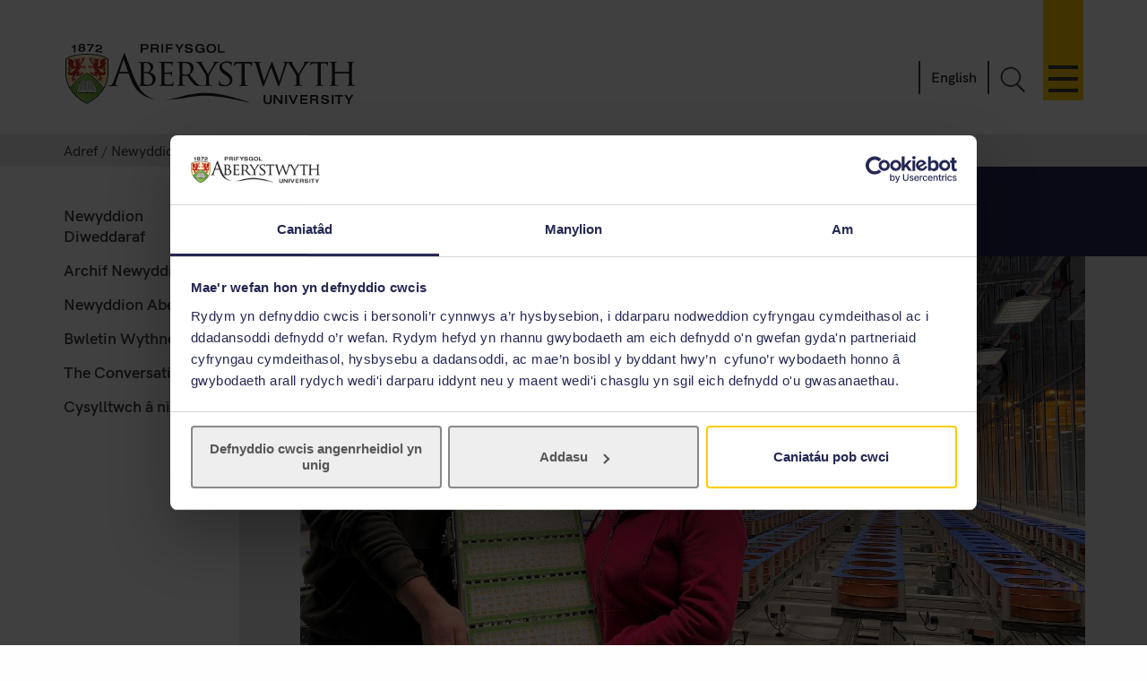

--- FILE ---
content_type: text/html; charset=UTF-8
request_url: https://www.aber.ac.uk/cy/news/archive/2020/01/title-228448-cy.html
body_size: 7040
content:
<!DOCTYPE html><!--[if lt IE 7]><html class="no-js lt-ie9 lt-ie8 lt-ie7" lang="en-GB" prefix="og: http://ogp.me/ns#"> <![endif]--><!--[if IE 7]><html class="no-js lt-ie9 lt-ie8" lang="en-GB" prefix="og: http://ogp.me/ns#"> <![endif]--><!--[if IE 8]><html class="no-js lt-ie9" lang="en-GB" prefix="og: http://ogp.me/ns#"> <![endif]--><!--[if gt IE 8]><!--><html class="no-js" lang="en-GB" prefix="og: http://ogp.me/ns#"><!--<![endif]--><head><meta charset="UTF-8"/><meta http-equiv="X-UA-Compatible" content="ie=edge"/><title>Golau newydd yn lleihau ôl troed carbon tŷ gwydr arloesol sy’n bwydo’r byd - Prifysgol Aberystwyth</title><meta name="viewport" content="width=device-width, initial-scale=1"><meta http-equiv="content-language" name="language" content="cy"><meta name="DCTERMS.modified" scheme="XSD.date" content="2020-07-01"/><meta name="section-id" content="60211"><!-- Place favicon.ico in the root directory --><link rel="shortcut icon" type="image/x-icon" href="/img/icons/favicon.ico"><link rel="stylesheet" href="/css2/app-v7.css" type="text/css" media="all"/><!-- Remove FOUC from no-js styling --><script>(function(H){H.className=H.className.replace(/\bno-js\b/,'js')})(document.documentElement);
var CookiebotCallback_OnDialogInit = function() {
	if (window.location.hostname.indexOf('cms') == 0) {
		Cookiebot.submitCustomConsent('Accept Preferences');
	};
};
</script><!--CookieStart--><script id="Cookiebot" src="https://consent.cookiebot.com/uc.js" data-cbid="49ca694e-5990-4dc8-9f93-00c2be21c0b1" type="text/javascript" data-culture="CY" async></script><!--CookieEnd--><!--[if lt IE 9]>
<script type="text/javascript" src="//ajax.googleapis.com/ajax/libs/jquery/1.11.3/jquery.min.js"></script>
<script src="/js2/ie8-plugins.min.js"></script>
<![endif]--><!-- For everything else --><!-- For everything else --><style>
    @media only screen and (min-width: 1024px) {
         .content-primary h1 {
             width: 107.54717%;
        }
    }
	</style><script>
  (function(w,d,s,l,i){w[l]=w[l]||[];w[l].push({'gtm.start':
  new Date().getTime(),event:'gtm.js'});var f=d.getElementsByTagName(s)[0],
  j=d.createElement(s),dl=l!='dataLayer'?'&l='+l:'';j.async=true;j.src=
  '//www.googletagmanager.com/gtm.js?id='+i+dl;f.parentNode.insertBefore(j,f);
})(window,document,'script','dataLayer','GTM-TTBTCP');

</script></head><body><noscript><iframe src="https://www.googletagmanager.com/ns.html?id=GTM-TTBTCP" height="0" width="0" style="display:none;visibility:hidden"></iframe></noscript><div class="site-wrapper"><header id="banner" role="banner"><!-- Different to au-generic --><a id="skip-nav" href="#content-start" accesskey="S"></a><div class="inner"><a class="logo" href="/cy/" accesskey="1" title="Blaenddalen Prifysgol Aberystwyth"><picture><source type="image/svg+xml" srcset="/img/logo/au-logo.svg"/><img src="/img/logo/au-logo.png" srcset="/img/logo/au-logo.png, /img/logo/au-logo@2x.png 2x" alt="Aberystwyth University"/></picture></a><a id="nav-primary-toggle" href="#nav-primary" title="Dewislen"><span>Toggle menu</span></a><nav id="nav-primary"><!-- Different id to au-generic --><ul><li><a class="destination" href="/cy/study-with-us/?from=globalnavcy" accesskey="5">Astudio gyda ni</a><a href="javascript:void(0):" class="toggle-section" title="Ehangu neu gau Astudio gyda ni"><span></span></a><ul class="child children"><li><a class="destination" href="/cy/study-with-us/subjects/?from=globalnav">Ein Pynciau</a></li><li><a class="destination" href="//cyrsiau.aber.ac.uk/?from=globalnavcy">Chwilio am Gwrs</a></li><li><a class="destination" href="/cy/study-with-us/ug-studies/?from=globalnavcy">Israddedigion</a></li><li><a class="destination" href="/cy/study-with-us/ug-studies/hub/?from=globalnavcy">Hwb Aber</a></li><li><a class="destination" href="/cy/study-with-us/pg-studies/?from=globalnavcy">&Ocirc;l-raddedigion</a></li><li><a class="destination" href="/cy/study-with-us/open-days/?from=globalnavcy">Diwrnodau Agored</a></li><li><a class="destination" href="/cy/study-with-us/fees/?from=globalnavcy">Ffioedd a Chyllid</a></li><li><a class="destination" href="/cy/study-with-us/prospectus/?from=globalnavcy">Prospectws</a></li><li><a class="destination" href="/cy/study-with-us/accommodation/?from=globalnavcy">Llety</a></li><li><a class="destination" href="/cy/study-with-us/global-opportunities/?from=globalnavcy">Cyfleoedd Byd-eang</a></li><li><a class="destination" href="/cy/study-with-us/online-distance/?from=globalnav">Dysgu o Bell ac Ar-lein</a></li><li><a class="destination" href="/cy/lifelong-learning/?from=globalnavcy">Dysgu Gydol Oes</a></li><li><a class="destination" href="/cy/student/?from=globalnavcy">Myfyrwyr Presennol</a></li></ul></li><li><a class="destination" href="/cy/study-with-us/welsh-medium/?from=globalnavcy">Astudio trwy gyfrwng y Gymraeg</a></li><li><a class="destination" href="/cy/research/?from=globalnavcy" accesskey="7">Ymchwil</a><a href="javascript:void(0):" class="toggle-section" title="Ehangu neu gau Ymchwil"><span></span></a><ul class="child children"><li><a class="destination" href="https://research.aber.ac.uk/cy/">Porth Ymchwil Aberystwyth</a></li><li><a class="destination" href="/cy/rbi/staff-students/?from=globalnavcy">Cefnogaeth Ymchwil</a></li><li><a class="destination" href="/cy/rbi/business/?from=globalnavcy">Gweithio Gyda Ni</a></li></ul></li><li><a class="destination" href="/cy/news/?from=globalnavcy" accesskey="2">Newyddion</a><a href="javascript:void(0):" class="toggle-section" title="Ehangu neu gau Newyddion"><span></span></a><ul class="child children"><li><a href="/cy/news/?from=globalnavcy">Newyddion Diweddaraf</a></li><li><a href="/cy/news/archive/?from=globalnavcy">Archif Newyddion</a></li></ul></li><li><a class="destination" href="/cy/development/?from=globalnavcy">Alumni</a><a href="javascript:void(0):" class="toggle-section" title="Ehangu neu gau Alumni"><span></span></a><ul class="child children"><li><a class="destination" href="/cy/development/alumni/?from=globalnavcy">Gwasanaethau Alumni</a></li><li><a class="destination" href="/cy/development/support/?from=globalnavcy">Cefnogi Aber</a></li><li><a class="destination" href="/cy/development/alumni/update/?from=globalnavcy">Diweddaru eich manylion</a></li><li><a class="destination" href="/cy/development/osa/?from=globalnavcy">Cymdeithas Cyn-Fyfyrwyr</a></li></ul></li><li><a class="destination" href="/cy/discover-aberystwyth/?from=globalnavcy">Darganfod Aberystwyth</a><a class="toggle-section" href="javascript:void(0):" title="Ehangu neu gau Darganfod Aberystwyth"><span></span></a><ul class="child children"><li><a class="destination" href="https://www.aberystwythartscentre.co.uk/cy">Canolfan y Celfyddydau</a></li><li><a class="destination" href="/cy/visitors/?from=globalnavcy">Cynhadleddau a Digwyddiadau</a></li><li><a class="destination" href="/cy/discover-aberystwyth/life-on-campus/?from=globalnavcy">Bywyd ar Campws</a></li><li><a class="destination" href="/cy/discover-aberystwyth/maps-travel/?from=globalnavcy">Mapiau a Teithio</a></li><li><a class="destination" href="/cy/music/?from=globalnavcy">Cerdd Aber</a></li><li><a class="destination" href="/cy/sportscentre/?from=globalnavcy">Canolfan y Chwaraeon</a></li></ul></li><li><a class="destination" href="/cy/about-us/?from=globalnavcy">Amdanom Ni</a><a href="javascript:void(0):" class="toggle-section" title="Ehangu neu gau Amdanom Ni"><span></span></a><ul class="child children"><li><a class="destination" href="/cy/about-us/departments-faculties/?from=globalnavcy">Adrannau a Cyfadrannau</a></li><li><a class="destination" href="/cy/ccc/?from=globalnavcy">Coleg Cymraeg Cenedlaethol</a></li><li><a class="destination" href="/cy/staff/?from=globalnavcy">Gwybodaeth i Staff</a></li><li><a class="destination" href="/cy/maps-travel/?from=globalnavcy">Mapiau a Theithio</a></li><li><a class="destination" href="/cy/hr/jobs/?from=globalnavcy">Swyddi</a></li><li><a class="destination" href="/cy/contact-us/?from=globalnavcy">Cysylltwch &acirc; Ni</a></li></ul></li></ul></nav><a id="search-toggle" href="javascript:void(0);" title="Chwillio">Toggle Search</a><div id="search-overlay"><div><form id="search-course" action="//cyrsiau.aber.ac.uk/" method="post"><label for="global-search" aria-hidden="true">Chwilio am Gwrs</label><input type="search" placeholder="Chwilio am gwrs e.e. Celf" id="course-search" name="search_text"><button type="submit">Go</button></form><form id="search-site" action="/cy/search/" method="get"><label for="global-search" aria-hidden="true">Chwilio&#039;r Wefan</label><input id="global-search" type="search" name="q" placeholder="Chwilio'r Wefan"><button type="submit">Go</button></form><a class="close-search" id="close-search" href="javascript:void(0);">Cau
				</a><a class="hidden" href="/en/search/" accesskey="4"></a></div></div><!--
					<p id="language-toggle" title="Newid iaith i Gymraeg" lang="cy" hreflang="cy"><a href="/cy/news/archive/2020/01/title-228448-cy.html">Cymraeg</a></p>
					--><p id="language-toggle" title="Change language to English" lang="en-GB" hreflang="en-GB"><a href="/en/news/archive/2020/01/title-228448-en.html">English</a></p></div></header><main class="has-secondary-nav"><nav class="breadcrumbs"><div class="inner"><ol><li><a href="/cy/">Adref</a></li><li><a href="/cy/news/">Newyddion</a></li><li><a href="/cy/news/archive/">Archif Newyddion</a></li><li><a href="/cy/news/archive/2020/">2020</a></li><li><a href="/cy/news/archive/2020/01/">Ionawr</a></li></ol></div></nav><div class="inner"><article class="content-primary"><div id="main" class="mu-first" role="main"><div class="news-col col"><a id="content-start"></a><a class="full_text_news_page_indicator" name="top"></a><h1>Golau newydd yn lleihau &ocirc;l troed carbon tŷ gwydr arloesol sy&rsquo;n bwydo&rsquo;r byd</h1><div class="content ue news-article"><div><img src="/cy/news/archive/2020/01/New-lights-reduce-greenhouse-carbon-footprint-web.jpg" width="1440" height="822" class="no-border" alt="Jason Brook a Fiona Corke o&rsquo;r Ganolfan Genedlaethol Ffenomeg Planhigion gydag un o&rsquo;r 96 golau LED sydd wedi cael eu gosod ym mhrif dŷ gwydr y ganolfan yn Athrofa&rsquo;r Gwyddorau Biolegol, Amgylcheddol a Gwledig, Prifysgol Aberystwyth."/><p>Jason Brook a Fiona Corke o&rsquo;r Ganolfan Genedlaethol Ffenomeg Planhigion gydag un o&rsquo;r 96 golau LED sydd wedi cael eu gosod ym mhrif dŷ gwydr y ganolfan yn Athrofa&rsquo;r Gwyddorau Biolegol, Amgylcheddol a Gwledig, Prifysgol Aberystwyth.</p></div><div><div id="large-social-share" class="tooltip"><span class="tooltiptext"></span></div><p class="t4-date">21 Ionawr 2020
  </p></div><p>Mae &ocirc;l troed carbon tŷ gwydr arloesol ym Mhrifysgol Aberystwyth, sy&rsquo;n cyfrannu at fridio cenhedlaeth newydd o blanhigion, wedi lleihau&rsquo;n sylweddol wedi i oleuadau LED newydd gael eu gosod yn eu lle.</p><p>O ganlyniad, bydd y Ganolfan Genedlaethol Ffenomeg Planhigion yn Sefydliad y Gwyddorau Biolegol, Amgylcheddol a Gwledig (IBERS) yn lleihau ei hallyriadau carbon deuocsid o 60 tunnell y flwyddyn.</p><p>Mae&rsquo;r Ganolfan yn gartref i waith ymchwil blaengar lle mae biolegwyr yn gweithio gyda pheirianwyr, gwyddonwyr cyfrifiadur a mathemategwyr i adnabod a datblygu cnydau gwydn sy&rsquo;n gallu cynorthwyo gyda&rsquo;r frwydr erbyn effeithiau newid hinsawdd ar amaeth, megis gallu gwrthsefyll effeithiau sychder a llifogydd yn well.</p><p>Ariannwyd y tŷ gwydr, yr unig o&rsquo;i fath yn y DU ac un o ddyrnaid o gyfleusterau tebyg yn y byd, gan y Cyngor Ymchwil Biotechnoleg a Gwyddorau Biolegol &ndash; y BBSRC.</p><p>Mae&rsquo;n cynnig mynediad agored i&rsquo;w dechnoleg yn genedlaethol ac yn rhyngwladol, ac yma mae gwyddonwyr Prifysgol Aberystwyth yn cyfrannu at ddiogelwch bwyd ar draws y byd drwy fridio planhigion &lsquo;clyfar&rsquo;, sydd wedi&rsquo;u haddasu&rsquo;n well ar gyfer hinsawdd y dyfodol.</p><p>Dywedodd Dr Fiona Corke, Rheolwr y <em>Smarthouse</em> yn y Ganolfan Genedlaethol Ffenomeg Planhigion yn IBERS: “Mae ffenomeg planhigion yn wyddoniaeth sydd â’r gallu i newid ein bywydau drwy ddarogan ac ymateb i anghenion amgylcheddol y dyfodol. Rydyn ni’n ffodus iawn o gael tŷ gwydr sy’n cael ei reoli gan gyfrifiadur yn y Ganolfan, ble caiff planhigion eu trin a’u mesur yn awtomatig bob dydd.</p><p>&ldquo;Yna rydyn ni&rsquo;n cymryd y data hwnnw a&rsquo;i ddefnyddio i nodi pa enynnau yn y planhigion sydd wedi achosi&rsquo;r gwahanol nodweddion, fel y gallwn ni fridio&rsquo;n ddethol blanhigion cryfach gyda&rsquo;r rhinweddau rydyn ni eu heisiau i&rsquo;w gwneud nhw&rsquo;n fwy gwydn i amodau a achosir gan newid hinsawdd, fel sychder neu hyd yn oed lifogydd sydyn.</p><p>&ldquo;Felly mae&rsquo;n hanfodol nad yw&rsquo;r Ganolfan ei hunan yn ychwanegu at &ocirc;l troed carbon y byd, gan fod hynny&rsquo;n hollol groes i egwyddorion y gwaith rydyn ni&rsquo;n ceisio ei wneud yma. Drwy osod y goleuadau LED hyn, rydyn ni&rsquo;n cyfrannu at ymdrech Prifysgol Aberystwyth i gyfyngu cynhesu byd-eang.&rdquo;</p><p>Mae 96 o oleuadau gwreiddiol y tŷ gwydr robotig bellach wedi cael eu newid am rai LED sydd yn darparu y donfedd gywir ar gyfer tyfiant planhigion, yn enwedig yn ystod misoedd y gaeaf.</p><p>Yn ogystal &acirc; lleihau&rsquo;r allyriadau carbon deuocsid yn sylweddol, fe fydd y goleuadau newydd hefyd yn golygu gostyngiad blynyddol o tua &pound;17,000 ym mil trydan y Ganolfan.</p><p>Ychwanegodd Dewi Day, Ymgynghorydd Cynaliadwyedd Prifysgol Aberystwyth: &ldquo;Yn ddiweddar rydyn ni wedi buddsoddi mewn dau brosiect ynni gwyrdd arloesol ar gampws Gogerddan. Mae hyn yn golygu y byddwn yn arbed 12% ar gostau trydan blynyddol blaenorol y safle, ac yn arbed dros 100 tunnell o garbon deuocsid &ndash; gan leihau &ocirc;l troed carbon y cyfleuster yn sylweddol.</p><p>&ldquo;Er bod y Brifysgol eisoes wedi cyflawni gostyngiadau sylweddol mewn carbon deuocsid sy&rsquo;n gyfystyr ag allyriadau&rsquo;r 10 mlynedd diwethaf, mae bellach yn datblygu Strategaeth Rheoli Carbon sy&rsquo;n unol &acirc; tharged uchelgeisiol Llywodraeth Cymru o Sector Cyhoeddus Carbon Niwtral erbyn 2030.&rdquo;</p><div class="share-icon">
    <h4>Rhannu</h4>
		<a href="https://www.facebook.com/sharer/sharer.php?u=https://www.aber.ac.uk/cy/news/archive/2020/01/title-228448-cy.html" target="_blank">
			<img src="/img/social-media/facebook43.png" srcset="/img/social-media/facebook43.png, /img/social-media/facebook43@2x.png 2x" alt="Aberystwyth University - facebook">
		</a>
		<a href="https://twitter.com/intent/tweet?text=Golau newydd yn lleihau ôl troed carbon tŷ gwydr arloesol sy’n bwydo’r byd&url=https://www.aber.ac.uk/cy/news/archive/2020/01/title-228448-cy.html" target="_blank">
			<img src="/img/social-media/x43.png" srcset="/img/social-media/x43.png, /img/social-media/x43@2x.png 2x" alt="Aberystwyth University - X">
		</a>
		<a href="mailto:?subject=Golau newydd yn lleihau ôl troed carbon tŷ gwydr arloesol sy’n bwydo’r byd&body=https://www.aber.ac.uk/cy/news/archive/2020/01/title-228448-cy.html" target="_blank">
			<img src="/img/social-media/emails43.png" srcset="/img/social-media/emails43.png, /img/social-media/emails43@2x.png 2x" alt="Aberystwyth University - email">
		</a>
</div>
<div class="clearfix"></div></div><aside class="content-secondary"><div><h2>Cysylltiadau</h2><p>Dr Fiona Corke<br>Canolfan Genedlaethol Ffenomeg Planhigion<br>IBERS<br>Prifysgol Aberystwyth<br>01970 823229 / 07528009969 / <a href="mailto:fic5@aber.ac.uk">fic5@aber.ac.uk</a><span><br><br></span>Dewi Day<br>Ymgynghorydd Cynaliadwyedd<br>Prifysgol Aberystwyth <br> 01970 62 1756 / 07966178755 / <a href="mailto:ded17@aber.ac.uk">ded17@aber.ac.uk</a></p><p>Arthur Dafis<br>Cyfathrebu a Materion Cyhoeddus<br>Prifysgol Aberystwyth<br> 01970 621763 / 07841979452 / <a href="mailto:aid@aber.ac.uk">aid@aber.ac.uk</a></p></div><div id="related-links"><h2>Dolenni</h2><p><a href="/cy/ibers/">Athrofa&rsquo;r Gwyddorau Biolegol, Amgylcheddol a Gwledig (IBERS)</a> </p><p><a href="https://www.plant-phenomics.ac.uk/">Canolfan Genedlaethol Ffenomeg Planhigion yn IBERS</a></p><p><a href="http://www.resilientcrops.org/">Ymchwil cnydau gwydn yn IBERS</a></p></div></aside></div></div></article><nav id="nav-secondary"><ul class="menu"><!-- noindex --><li><a href="/cy/news/">Newyddion Diweddaraf</a></li><li><a href="/cy/news/archive/">Archif Newyddion</a></li><li><a href="/cy/news/aber-news/">Newyddion Aber</a></li><li><a href="/cy/news/weekly-bulletin/">Bwletin Wythnosol</a></li><li><a href="/cy/news/conversation/">The Conversation </a></li><li><a href="/cy/news/communications-and-public-affairs/">Cysylltwch &acirc; ni</a></li><!-- endnoindex --></ul></nav></div></main><footer class="switchover"><div class="inner"><div class="footer-main"><div class="inner"><div class="footer-primary-container"><div class="nav-footer"><ul><li><a href="//www.aber.ac.uk/cy/study-with-us/?from=footer">Astudio gyda ni</a></li><li><a href="//www.aber.ac.uk/cy/international/?from=footer">Rhyngwladol</a></li><li><a href="//www.aber.ac.uk/cy/research/?from=footer">Ymchwil</a></li><li><a href="//www.aber.ac.uk/cy/news/?from=footer">Newyddion</a></li><li><a href="//www.aber.ac.uk/cy/development/?from=footer">Alumni</a></li><li><a href="//www.aber.ac.uk/cy/about-us/?from=footer">Amdanom Ni</a></li></ul></div><!-- END .footer-nav --><div class="nav-secondary-footer"><ul><li><a href="//www.aber.ac.uk/cy/student/?from=footer">Gwybodaeth i Fyfyrwyr</a></li><li><a href="//www.aber.ac.uk/cy/staff/?from=footer">Gwybodaeth i Staff</a></li><li><a href="//www.aber.ac.uk/cy/hr/jobs/?from=footer">Swyddi</a></li><li><a href="//www.aber.ac.uk/cy/departments/?from=footer">Adrannau</a></li></ul></div><!-- END .footer-nav-secondary --><div class="contact-footer"><ul><li><a href="//www.aber.ac.uk/cy/contact-us/?from=footer">Cysylltu</a></li></ul><p><abbr title="Telephone">Ff</abbr>: +44 (0)1970 622900</p><p class="address">Prifysgol Aberystwyth, Derbynfa, Penglais, Aberystwyth, Ceredigion SY23 3FL</p><p><a href="//www.aber.ac.uk/cy/contact-us/?from=footer">Anfonwch neges atom ni</a></p><ul class="social-media"><li><a class="sm-facebook" href="//www.facebook.com/Prif.Aberystwyth/">Facebook</a></li><li><a class="sm-tiktok" href="https://www.tiktok.com/@prifysgol_aberystwyth">TikTok</a></li><li><a class="sm-youtube" href="//www.youtube.com/user/prifysgolAberystwyth">YouTube</a></li><li><a class="sm-bluesky" href="https://bsky.app/profile/prifaber.bsky.social">Bluesky</a></li><li><a class="sm-instagram" href="//www.instagram.com/prifysgol.aberystwyth/">Instagram</a></li></ul></div><!-- END .footer-contact --><div class="map-footer"><ul><li><a href="//www.aber.ac.uk/cy/maps-travel/">Mapiau a Theithio</a></li></ul><a href="//www.aber.ac.uk/cy/maps-travel/"><img src="/img/footer/aber-map.png" srcset="/img/footer/aber-map.png, /img/footer/aber-map@2x.png 2x" alt="Mapiau a Theithio"></a></div><!-- END .footer-maps --></div><!-- END .footer-primary --><div class="carousel-footer-container"><div class="carousel-footer"><a href="https://www.aber.ac.uk/cy/news/archive/2025/09/title-284271-cy.html"><img alt="Canllaw Prifysgolion Da 2024 - Prifysgol y flwyddyn am gynaliadwyedd" src="/img/footer/gug-26-cy.png"></a><!-- <a href="https://www.aber.ac.uk/cy/news/archive/2023/09/title-266511-cy.html">
          <img alt="Canllaw Prifysgolion Da 2024 - Prifysgol y flwyddyn yng Yngymru"  src="/img/footer/gug-24-cy.png">
        </a> --><!-- <a href="https://www.aber.ac.uk/cy/news/archive/2022/09/title-258020-cy.html">
          <img alt="Canllaw Prifysgolion Da 2023 - Yn y 5 uchaf am ansawdd y dysgu a phrofiad myfyrwyr"  src="/img/footer/gug-23-cy.png">
        </a>
        <a href="https://www.aber.ac.uk/cy/news/archive/2019/09/title-225842-cy.html">
          <img alt="Canllaw Prifysgolion Da 2020 - Prifysgol y flwyddyn yng Yngymru"  src="/img/footer/gug-20-cy.png">
        </a>
        <a href="//www.aber.ac.uk/cy/gug/">
          <img alt="Canllaw Prifysgolion Da 2019 - Prifysgol y flwyddyn ar gyfer ansawdd dysgu" src="/img/footer/gug-19-cy.png">
        </a> --><!-- <a href="https://www.aber.ac.uk/cy/news/archive/2018/06/title-213752-cy.html">
          <img alt="Gwobr Aur Fframwaith Rhagoriaeth Addysgu" src="/img/footer/tef-cy.png">
        </a> --><a href="https://www.qaa.ac.uk/reviewing-higher-education/quality-assurance-reports/Aberystwyth-University"><img alt="QAA Cymru - Sicrwydd Ansawdd y Du" src="/img/footer/qaa.png"></a><!-- <a href="https://www.cyberaware.gov.uk/cyberessentials/">
          <img alt="Cyber Essentials Certified Plus" oncontextmenu="return false;" src="/img/footer/cyber.png">
        </a>--><a href="https://www.accessable.co.uk/organisations/aberystwyth-university"><img alt="AccessAble Canllaw Mynediad" src="/img/footer/access-cy.png"></a><a href="https://www.aber.ac.uk/cy/equality/disability-confident/"><img alt="Cyflogwr Hyderus ag Anableddau" src="/img/footer/disability-cy.png"></a></div></div><!-- END .footer-logos --></div></div><div class="footer-secondary-container"><div><div class="inner"><ul><li><a href="#page-start">^ N&ocirc;l i&#039;r brig</a></li><li><a href="/cy/cookie-policy/?from=footercy" title="Polisi Cwci">Polisi Cwcis</a></li><li><a accesskey="3" href="/cy/site-map/?from=footercy" title="Map testun y wefan hon.">Map o&#039;r Safle</a></li><li><a accesskey="0" href="/cy/accessibility" title="Hygyrchedd">Hygyrchedd</a></li><li><a accesskey="8" href="/cy/terms-and-conditions/?from=footercy" title="Telerau ac Amodau, gan gynnwys gwybodaeth am hawlfraint a phreifatrwydd.">Telerau ac Amodau</a></li><li><a accesskey="9" href="/cy/feedback/?from=footercy" title="Anfon adborth i ni ar y wefan hon.">Adborth Gwefan</a></li><li><a href="/cy/corporate-information/finance-procurement/#Datganiad%20ar%20Gaethwasiaeth%20Fodern" title="Datganiad ar Gaethwasiaeth Fodern">Datganiad ar Gaethwasiaeth Fodern</a></li><li><p>&copy;2025 Prifysgol Aberystwyth. Elusen Gofrestredig: No 1145141</p></li></ul></div></div></div><a class="t4Edit-page" href="https://cms.aber.ac.uk/terminalfour/page/directEdit#edit/2/cy/60211/228448/text%2Ffulltext">Staff Login</a><a href="http://www.aber.ac.uk/cy/is/it-services/web/cms/direct-edit/">?</a></div></footer></div><link rel="stylesheet" href="/css2/fonts.css" type="text/css" media="all"/><!--[if gte IE 9]><!--><!-- Using version 1 for consistency with IE8 version in <head> --><script type="text/javascript" src="//www.aber.ac.uk/js2/libs/jquery/3.5.1/jquery-3.5.1.min.js"></script><!--<![endif]--><script type="text/javascript" src="/js2/plugins.v4.min.js"></script><script type="text/javascript" src="/js2/main.v4.min.js"></script><!--Additional Scripts--></body></html> 
